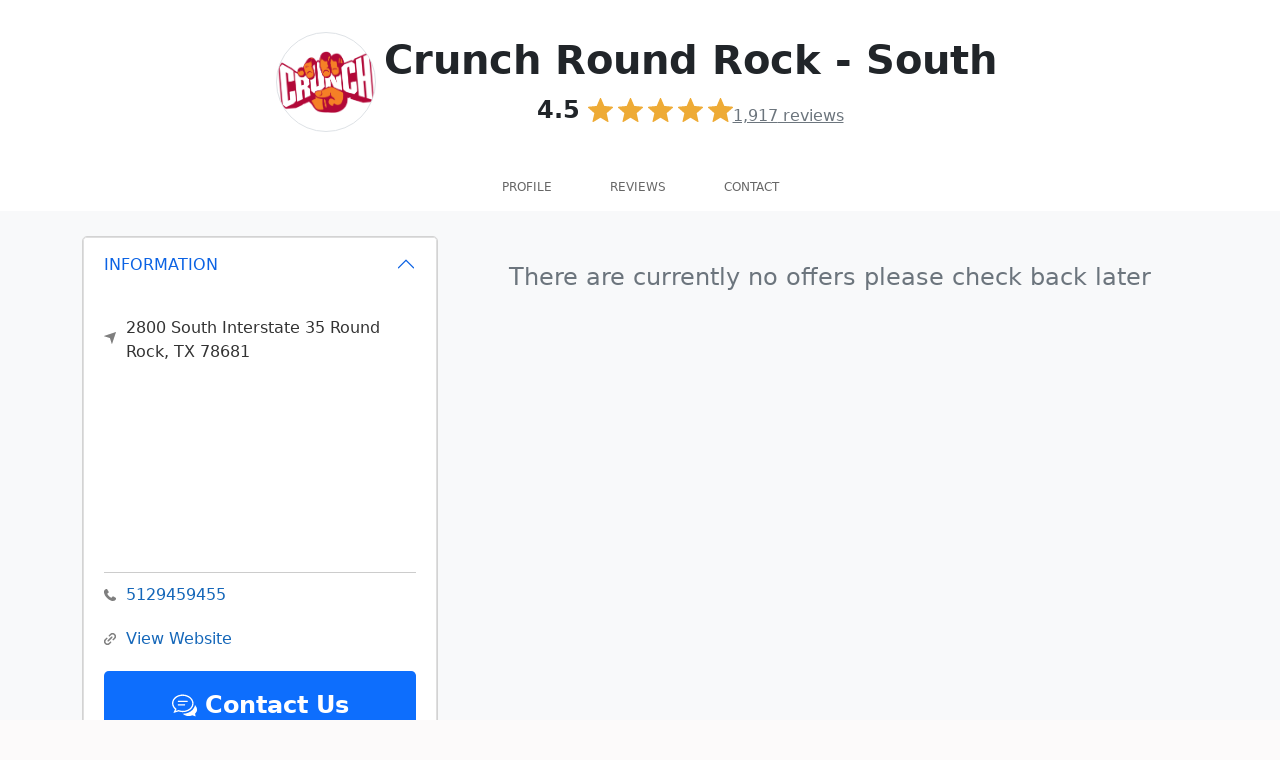

--- FILE ---
content_type: text/css; charset=utf-8
request_url: https://sotellus.com/css/style.css
body_size: 2083
content:
body {
    background-color: #fcfafa;
    overflow-x: hidden;
}

html,
body {
    background-size: cover;
    background-position: top center;
}

a {
    color: black;
    text-decoration: none;
}

a:hover {
    color: black;
}
.stu-text-gold{
    color: #fbc735;
}
.stu-bg-gold{
    background: #fbc735;
}

.glass{
    background: rgba( 255, 255, 255, 0.25 );
    box-shadow: 0 8px 32px 0 rgba( 31, 38, 135, 0.37 );
    backdrop-filter: blur( 4px );
    -webkit-backdrop-filter: blur( 4px );
    border-radius: 10px;
    border: 1px solid rgba( 255, 255, 255, 0.18 );
}


[type=button],
[type=reset],
[type=submit],
button {
    -webkit-appearance: initial !important;
}

.badge:hover {
    color: whitesmoke;
}

.shadow-box {
    box-shadow: rgba(0, 0, 0, 0.15) 0px 2px 8px;
}

.rounded-circle {
    aspect-ratio: auto 64 / 64;
    width: 48px;
    height: 48px;
}

.rounded-top{
    border-radius: 15px 15px 0 0; 
}

#more {
    display: none;
}

.main-stars {
    font-size: 5vmin;
}

@media (max-width: 425px) {
    .review-star-container {
        font-size: 5vmin;
    }
}

/* The heart of the matter */
.testimonial-group>.row {
    display: block;
    overflow-x: auto;
    white-space: nowrap;
}

.testimonial-group>.row>.col-md-4 {
    display: inline-block;
}

.float {
    position: fixed;
    width: 60px;
    height: 60px;
    bottom: 40px;
    right: 40px;
    background-color: #fbc735;
    color: #FFF;
    border-radius: 50px;
    text-align: center;
    box-shadow: 2px 2px 3px #999;
    z-index: 5;
}

.my-float {
    margin-top: 22px;
}

.video-image-overlay-mute{
    width: 100%;
    height: 90%;
    opacity: .7;
    z-index: 1;
    color: whitesmoke;

}
/************************************
********** NAV TABS *************
*************************************/
.nav-tabs {
    z-index: 1;
    border-bottom: 0;
}

.nav-tabs .nav-item.show .nav-link,
.nav-tabs .nav-link.active {
    color: #1266f1;
    border-color: #1266f1;
}

.nav-tabs .nav-link {
    border: solid transparent;
    border-width: 0 0 2px;
    border-radius: 0;
    text-transform: uppercase;
    line-height: 1;
    font-weight: 500;
    font-size: 12px;
    color: rgba(0, 0, 0, .6);
    padding: 17px 29px 16px;
}

.tabbable .nav-tabs {
    overflow-x: auto;
    overflow-y:hidden;
    flex-wrap: nowrap;
 }
 .tabbable .nav-tabs .nav-link {
   white-space: nowrap;
 }

/************************************
************ REVIEWS ****************
*************************************/
a.review-block {
    text-decoration: none;
    color: #222;
}
/*
a.review-block:hover {
    transition: transform 1s ease-out;
    transform: perspective(1px) scale(1.01);
    -webkit-transition: transform 1s ease-out;
    -webkit-transform: perspective(1px) scale(1.01);
}
*/
.video-circle {
    border-radius: 50%;
    object-fit: cover;
}

.video-js{
    margin: 0 auto;
    background-color: transparent!important;
    width: 250px!important;
    height: 250px!important;
    padding: 0!important;
}
.video-js .vjs-tech {
    position: absolute;
    width: 250px;
    height: 250px;
    border-radius: 50%;
    object-fit: cover;
}



/*MD width*/
@media(max-width: 991px) {
    .mapouter iframe {
        height: 200px;
    }

    #client-info {
        position: relative;
    }
}


.media-29101 img {
    margin-bottom: 20px;
}

.media-29101 h3 {
    font-size: 18px;
    font-weight: 900 !important;
}

.media-29101 h3 a {
    color: #6c757d;
}

.owl-2-style .owl-nav {
    display: none;
}

.owl-2-style .owl-dots {
    text-align: center;
    position: relative;
}

.owl-2-style .owl-dots .owl-dot {
    display: inline-block;
}

.owl-2-style .owl-dots .owl-dot span {
    display: inline-block;
    width: 15px;
    height: 3px;
    border-radius: 0px;
    background: #cccccc;
    -webkit-transition: 0.3s all cubic-bezier(0.32, 0.71, 0.53, 0.53);
    -o-transition: 0.3s all cubic-bezier(0.32, 0.71, 0.53, 0.53);
    transition: 0.3s all cubic-bezier(0.32, 0.71, 0.53, 0.53);
    margin: 3px;
}

.owl-2-style .owl-dots .owl-dot.active span {
    background: #007bff;
}

.owl-2-style .owl-dots .owl-dot:active,
.owl-2-style .owl-dots .owl-dot:focus {
    outline: none;
}

/************************************
************ VIDEO CAROUSEL *********
*************************************/
#videos-scattered .gap {
    height: 100px;
    width: 100px;
    border-radius: 50%;
}

#videos-scattered .circle-video {
    border-radius: 50%;
    height: 200px;
    width: 200px;
    padding: 0;
    object-fit: cover;
}

#videos-scattered .gap {
    height: 100px;
    width: 100px;
    border-radius: 50%;
}

.scrolling-wrapper-flexbox {
    display: flex;
    flex-wrap: nowrap;
    overflow-x: auto;
}

.scrolling-wrapper-flexbox .card {
    flex: 0 0 auto;
}

.card {
    width: auto;
    height: auto;
    border: none;
    background-color: transparent;
}

.scrolling-wrapper,
.scrolling-wrapper-flexbox {
    height: 100%;
    width: 100%;
    padding: 5%;
    -webkit-overflow-scrolling: touch;
}

.scrolling-wrapper::-webkit-scrollbar,
.scrolling-wrapper-flexbox::-webkit-scrollbar {
    display: none;
}

.card {
    box-shadow: 0 4px 8px 0 rgba(0, 0, 0, 0.2);
    transition: 0.3s;
    border: none;
}

.card:hover {
    box-shadow: 0 8px 16px 0 rgba(0, 0, 0, 0.4);
}

.card a {
    color: initial;
}

.card a:hover {
    text-decoration: initial;
}

.card .text-muted i {
    margin: 0 10px;
}

.card-body {
    background: white
}

/************************************
************ MODAL ****************
*************************************/
html.modal-active,
body.modal-active {
    overflow: hidden;
}
.modal video {
   /* width: auto !important;*/
    height: auto !important;
    max-width: 100%!important;
    border-radius: 15px;
}
/*
#modal-container {
    position: fixed;
    display: table;
    height: 100%;
    width: 100%;
    top: 0;
    left: 0;
    transform: scale(0);
    z-index: 1000;
}

#modal-container.four {
    z-index: 0;
    transform: scale(1);
}




#modal-container.four .modal-background .modal {
    animation: blowUpModal 0.5s cubic-bezier(0.165, 0.84, 0.44, 1) forwards;
}

#modal-container.four+.content {
    z-index: 1;
    animation: blowUpContent 0.5s cubic-bezier(0.165, 0.84, 0.44, 1) forwards;
}

#modal-container.four.out .modal-background .modal {
    animation: blowUpModalTwo 0.5s cubic-bezier(0.165, 0.84, 0.44, 1) forwards;
}

#modal-container.four.out+.content {
    animation: blowUpContentTwo 0.5s cubic-bezier(0.165, 0.84, 0.44, 1) forwards;
}

#modal-container .modal-background {
    display: table-cell;
    text-align: center;
    vertical-align: middle;
}

#modal-container .modal-background .modal {
    background: white;
    display: inline-block;
    border-radius: 3px;
    font-weight: 300;
    position: relative;
}

.modal {
    top: 0;
    bottom: 0;
    width: 100%;
    height: 100%;
    overflow: hidden;
}

.modal video {
    width: auto;
    height: auto;
    border-radius: 15px;
}

#modal-container .modal-background .modal .modal-svg {
    position: absolute;
    top: 0;
    left: 0;
    height: 100%;
    width: 100%;
    border-radius: 3px;
}

#modal-container .modal-background .modal .modal-svg rect {
    stroke: #fff;
    stroke-width: 2px;
    stroke-dasharray: 778;
    stroke-dashoffset: 778;
}

.content {
    min-height: 100%;
    height: 100%;
    position: relative;
    z-index: 0;
}
*/
@keyframes blowUpContent {
    0% {
        transform: scale(1);
        opacity: 1;
    }

    99.9% {
        transform: scale(2);
        opacity: 0;
    }

    100% {
        transform: scale(0);
    }
}

@keyframes blowUpContentTwo {
    0% {
        transform: scale(2);
        opacity: 0;
    }

    100% {
        transform: scale(1);
        opacity: 1;
    }
}

@keyframes blowUpModal {
    0% {
        transform: scale(0);
    }

    100% {
        transform: scale(1);
    }
}

@keyframes blowUpModalTwo {
    0% {
        transform: scale(1);
        opacity: 1;
    }

    100% {
        transform: scale(0);
        opacity: 0;
    }
}
